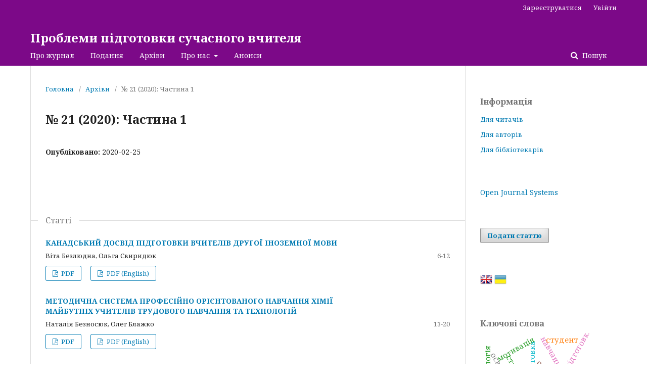

--- FILE ---
content_type: text/html; charset=utf-8
request_url: http://psv.udpu.edu.ua/issue/view/12436
body_size: 7167
content:
	<!DOCTYPE html>
<html lang="uk-UA" xml:lang="uk-UA">
<head>
	<meta charset="utf-8">
	<meta name="viewport" content="width=device-width, initial-scale=1.0">
	<title>
		№ 21 (2020): Частина 1
							| Проблеми підготовки сучасного вчителя
			</title>

	
<meta name="generator" content="Open Journal Systems 3.2.1.2">
<link rel="alternate" type="application/atom+xml" href="http://psv.udpu.edu.ua/gateway/plugin/WebFeedGatewayPlugin/atom">
<link rel="alternate" type="application/rdf+xml" href="http://psv.udpu.edu.ua/gateway/plugin/WebFeedGatewayPlugin/rss">
<link rel="alternate" type="application/rss+xml" href="http://psv.udpu.edu.ua/gateway/plugin/WebFeedGatewayPlugin/rss2">
	<link rel="stylesheet" href="http://psv.udpu.edu.ua/$$$call$$$/page/page/css?name=stylesheet" type="text/css" /><link rel="stylesheet" href="//fonts.googleapis.com/css?family=Noto+Serif:400,400i,700,700i" type="text/css" /><link rel="stylesheet" href="https://cdnjs.cloudflare.com/ajax/libs/font-awesome/4.7.0/css/font-awesome.css?v=3.2.1.2" type="text/css" /><link rel="stylesheet" href="http://psv.udpu.edu.ua/plugins/generic/lucene/templates/lucene.css?v=3.2.1.2" type="text/css" />
</head>
<body class="pkp_page_issue pkp_op_view" dir="ltr">

	<div class="pkp_structure_page">

				<header class="pkp_structure_head" id="headerNavigationContainer" role="banner">
						 <nav class="cmp_skip_to_content" aria-label="##navigation.skip.description##">
	<a href="#pkp_content_main">Перейти до головного</a>
	<a href="#siteNav">Перейти в головне навігаційне меню</a>
		<a href="#pkp_content_footer">Перейти на нижній колонтитул сайту</a>
</nav>

			<div class="pkp_head_wrapper">

				<div class="pkp_site_name_wrapper">
					<button class="pkp_site_nav_toggle">
						<span>Open Menu</span>
					</button>
										<div class="pkp_site_name">
																<a href="						http://psv.udpu.edu.ua/index
					" class="is_text">Проблеми підготовки сучасного вчителя</a>
										</div>
				</div>
				
				<nav class="pkp_site_nav_menu" aria-label="Навігація сайту">
					<a id="siteNav"></a>
					<div class="pkp_navigation_primary_row">
						<div class="pkp_navigation_primary_wrapper">
																				<ul id="navigationPrimary" class="pkp_navigation_primary pkp_nav_list">
								<li class="">
				<a href="http://psv.udpu.edu.ua/about">
					Про журнал
				</a>
							</li>
								<li class="">
				<a href="http://psv.udpu.edu.ua/about/submissions">
					Подання
				</a>
							</li>
								<li class="">
				<a href="http://psv.udpu.edu.ua/issue/archive">
					Архіви
				</a>
							</li>
								<li class="">
				<a href="http://psv.udpu.edu.ua/about">
					Про нас
				</a>
									<ul>
																					<li class="">
									<a href="http://psv.udpu.edu.ua/about/editorialTeam">
										Редакційний штат
									</a>
								</li>
																												<li class="">
									<a href="http://psv.udpu.edu.ua/about/contact">
										Контактна інформація
									</a>
								</li>
																		</ul>
							</li>
								<li class="">
				<a href="http://psv.udpu.edu.ua/announcement">
					Анонси
				</a>
							</li>
			</ul>

				

																									
	<form class="pkp_search pkp_search_desktop" action="http://psv.udpu.edu.ua/search/search" method="get" role="search" aria-label="Пошук статей">
		<input type="hidden" name="csrfToken" value="40b79a5969adaeb40923499439e83448">
				
			<input name="query" value="" type="text" aria-label="Пошуковий запит">
		

		<button type="submit">
			Пошук
		</button>
		<div class="search_controls" aria-hidden="true">
			<a href="http://psv.udpu.edu.ua/search/search" class="headerSearchPrompt search_prompt" aria-hidden="true">
				Пошук
			</a>
			<a href="#" class="search_cancel headerSearchCancel" aria-hidden="true"></a>
			<span class="search_loading" aria-hidden="true"></span>
		</div>
	</form>
													</div>
					</div>
					<div class="pkp_navigation_user_wrapper" id="navigationUserWrapper">
							<ul id="navigationUser" class="pkp_navigation_user pkp_nav_list">
								<li class="profile">
				<a href="http://psv.udpu.edu.ua/user/register">
					Зареєструватися
				</a>
							</li>
								<li class="profile">
				<a href="http://psv.udpu.edu.ua/login">
					Увійти
				</a>
							</li>
										</ul>

					</div>
																			
	<form class="pkp_search pkp_search_mobile" action="http://psv.udpu.edu.ua/search/search" method="get" role="search" aria-label="Пошук статей">
		<input type="hidden" name="csrfToken" value="40b79a5969adaeb40923499439e83448">
				
			<input name="query" value="" type="text" aria-label="Пошуковий запит">
		

		<button type="submit">
			Пошук
		</button>
		<div class="search_controls" aria-hidden="true">
			<a href="http://psv.udpu.edu.ua/search/search" class="headerSearchPrompt search_prompt" aria-hidden="true">
				Пошук
			</a>
			<a href="#" class="search_cancel headerSearchCancel" aria-hidden="true"></a>
			<span class="search_loading" aria-hidden="true"></span>
		</div>
	</form>
									</nav>
			</div><!-- .pkp_head_wrapper -->
		</header><!-- .pkp_structure_head -->

						<div class="pkp_structure_content has_sidebar">
			<div class="pkp_structure_main" role="main">
				<a id="pkp_content_main"></a>

<div class="page page_issue">

				<nav class="cmp_breadcrumbs" role="navigation" aria-label="Ви тут:">
	<ol>
		<li>
			<a href="http://psv.udpu.edu.ua/index">
				Головна
			</a>
			<span class="separator">/</span>
		</li>
		<li>
			<a href="http://psv.udpu.edu.ua/issue/archive">
				Архіви
			</a>
			<span class="separator">/</span>
		</li>
		<li class="current" aria-current="page">
			<span aria-current="page">
									№ 21 (2020): Частина 1
							</span>
		</li>
	</ol>
</nav>
		<h1>
			№ 21 (2020): Частина 1
		</h1>
			<div class="obj_issue_toc">

		
		<div class="heading">

						
				
												
							<div class="published">
				<span class="label">
					Опубліковано:
				</span>
				<span class="value">
					2020-02-25
				</span>
			</div>
			</div>

		
		<div class="sections">
			<div class="section">
									<h2>
					Статті
				</h2>
						<ul class="cmp_article_list articles">
									<li>
						
	
<div class="obj_article_summary">
	
	<h3 class="title">
		<a id="article-205372" href="http://psv.udpu.edu.ua/article/view/205372">
			КАНАДСЬКИЙ ДОСВІД ПІДГОТОВКИ ВЧИТЕЛІВ ДРУГОЇ ІНОЗЕМНОЇ МОВИ
					</a>
	</h3>

		<div class="meta">
				<div class="authors">
			Віта Безлюдна, Ольга Свиридюк
		</div>
		
							<div class="pages">
				6-12
			</div>
		
		
	</div>
	
			<ul class="galleys_links">
																									<li>
																										
	
							

<a class="obj_galley_link pdf" href="http://psv.udpu.edu.ua/article/view/205372/205197" aria-labelledby=article-205372>

		
	PDF

	</a>
				</li>
																									<li>
																										
	
							

<a class="obj_galley_link pdf" href="http://psv.udpu.edu.ua/article/view/205372/205198" aria-labelledby=article-205372>

		
	PDF (English)

	</a>
				</li>
					</ul>
	
	
</div>
					</li>
									<li>
						
	
<div class="obj_article_summary">
	
	<h3 class="title">
		<a id="article-205374" href="http://psv.udpu.edu.ua/article/view/205374">
			МЕТОДИЧНА СИСТЕМА ПРОФЕСІЙНО ОРІЄНТОВАНОГО НАВЧАННЯ ХІМІЇ МАЙБУТНІХ УЧИТЕЛІВ ТРУДОВОГО НАВЧАННЯ ТА ТЕХНОЛОГІЙ
					</a>
	</h3>

		<div class="meta">
				<div class="authors">
			Наталія Безносюк, Олег Блажко
		</div>
		
							<div class="pages">
				13-20
			</div>
		
		
	</div>
	
			<ul class="galleys_links">
																									<li>
																										
	
							

<a class="obj_galley_link pdf" href="http://psv.udpu.edu.ua/article/view/205374/205199" aria-labelledby=article-205374>

		
	PDF

	</a>
				</li>
																									<li>
																										
	
							

<a class="obj_galley_link pdf" href="http://psv.udpu.edu.ua/article/view/205374/205200" aria-labelledby=article-205374>

		
	PDF (English)

	</a>
				</li>
					</ul>
	
	
</div>
					</li>
									<li>
						
	
<div class="obj_article_summary">
	
	<h3 class="title">
		<a id="article-205375" href="http://psv.udpu.edu.ua/article/view/205375">
			ОСОБЛИВОСТІ ПРОФЕСІЙНОЇ ПІДГОТОВКИ СУЧАСНОГО ВЧИТЕЛЯ МУЗИЧНОГО МИСТЕЦТВА
					</a>
	</h3>

		<div class="meta">
				<div class="authors">
			Василь Богданюк
		</div>
		
							<div class="pages">
				21-29
			</div>
		
		
	</div>
	
			<ul class="galleys_links">
																									<li>
																										
	
							

<a class="obj_galley_link pdf" href="http://psv.udpu.edu.ua/article/view/205375/205201" aria-labelledby=article-205375>

		
	PDF

	</a>
				</li>
																									<li>
																										
	
							

<a class="obj_galley_link pdf" href="http://psv.udpu.edu.ua/article/view/205375/205202" aria-labelledby=article-205375>

		
	PDF (English)

	</a>
				</li>
					</ul>
	
	
</div>
					</li>
									<li>
						
	
<div class="obj_article_summary">
	
	<h3 class="title">
		<a id="article-205376" href="http://psv.udpu.edu.ua/article/view/205376">
			СОЦІАЛЬНЕ ВИХОВАННЯ В ОРГАНІЗАЦІЙНО-ПЕДАГОГІЧНОМУ ЗАБЕЗПЕЧЕННІ ТА НАУКОВО-ДОСЛІДНИЦЬКОМУ ПОШУЦІ І. СОКОЛЯНСЬКОГО
					</a>
	</h3>

		<div class="meta">
				<div class="authors">
			Марина Богомолова
		</div>
		
							<div class="pages">
				30-38
			</div>
		
		
	</div>
	
			<ul class="galleys_links">
																									<li>
																										
	
							

<a class="obj_galley_link pdf" href="http://psv.udpu.edu.ua/article/view/205376/205204" aria-labelledby=article-205376>

		
	PDF

	</a>
				</li>
																									<li>
																										
	
							

<a class="obj_galley_link pdf" href="http://psv.udpu.edu.ua/article/view/205376/205205" aria-labelledby=article-205376>

		
	PDF (English)

	</a>
				</li>
					</ul>
	
	
</div>
					</li>
									<li>
						
	
<div class="obj_article_summary">
	
	<h3 class="title">
		<a id="article-205436" href="http://psv.udpu.edu.ua/article/view/205436">
			ЗАСТОСУВАННЯ СУЧАСНИХ ЗАСОБІВ НАВЧАННЯ У ПІДГОТОВЦІ МАЙБУТНІХ УЧИТЕЛІВ ГЕОГРАФІЇ
					</a>
	</h3>

		<div class="meta">
				<div class="authors">
			Любов Вішнікіна, Віктор Самойленко
		</div>
		
							<div class="pages">
				39-47
			</div>
		
		
	</div>
	
			<ul class="galleys_links">
																									<li>
																										
	
							

<a class="obj_galley_link pdf" href="http://psv.udpu.edu.ua/article/view/205436/205233" aria-labelledby=article-205436>

		
	PDF

	</a>
				</li>
																									<li>
																										
	
							

<a class="obj_galley_link pdf" href="http://psv.udpu.edu.ua/article/view/205436/205234" aria-labelledby=article-205436>

		
	PDF (English)

	</a>
				</li>
					</ul>
	
	
</div>
					</li>
									<li>
						
	
<div class="obj_article_summary">
	
	<h3 class="title">
		<a id="article-205453" href="http://psv.udpu.edu.ua/article/view/205453">
			КРИТЕРІЇ, ПОКАЗНИКИ ТА РІВНІ СФОРМОВАНОСТІ ТЬЮТОРСЬКОЇ КОМПЕТЕНТНОСТІ МАЙБУТНІХ УЧИТЕЛІВ ІНОЗЕМНИХ МОВ
					</a>
	</h3>

		<div class="meta">
				<div class="authors">
			Олена Гармаш
		</div>
		
							<div class="pages">
				48-55
			</div>
		
		
	</div>
	
			<ul class="galleys_links">
																									<li>
																										
	
							

<a class="obj_galley_link pdf" href="http://psv.udpu.edu.ua/article/view/205453/205255" aria-labelledby=article-205453>

		
	PDF

	</a>
				</li>
																									<li>
																										
	
							

<a class="obj_galley_link pdf" href="http://psv.udpu.edu.ua/article/view/205453/205256" aria-labelledby=article-205453>

		
	PDF (English)

	</a>
				</li>
					</ul>
	
	
</div>
					</li>
									<li>
						
	
<div class="obj_article_summary">
	
	<h3 class="title">
		<a id="article-205454" href="http://psv.udpu.edu.ua/article/view/205454">
			ВИБІР ОБ’ЄКТІВ ПРАЦІ В ПРОЦЕСІ ПРОФЕСІЙНОЇ ПІДГОТОВКИ МАЙБУТНІХ УЧИТЕЛІВ ТРУДОВОГО НАВЧАННЯ
					</a>
	</h3>

		<div class="meta">
				<div class="authors">
			Андрій Гедзик, Віталій Потапкін
		</div>
		
							<div class="pages">
				56-63
			</div>
		
		
	</div>
	
			<ul class="galleys_links">
																									<li>
																										
	
							

<a class="obj_galley_link pdf" href="http://psv.udpu.edu.ua/article/view/205454/205257" aria-labelledby=article-205454>

		
	PDF

	</a>
				</li>
																									<li>
																										
	
							

<a class="obj_galley_link pdf" href="http://psv.udpu.edu.ua/article/view/205454/205258" aria-labelledby=article-205454>

		
	PDF (English)

	</a>
				</li>
					</ul>
	
	
</div>
					</li>
									<li>
						
	
<div class="obj_article_summary">
	
	<h3 class="title">
		<a id="article-205455" href="http://psv.udpu.edu.ua/article/view/205455">
			ПОРІВНЯЛЬНИЙ АНАЛІЗ НАВЧАЛЬНИХ ПЛАНІВ І ПРОГРАМ З ПІДГОТОВКИ ФАХІВЦІВ ДОШКІЛЬНОЇ ОСВІТИ В УНІВЕРСИТЕТАХ СПОЛУЧЕНОГО КОРОЛІВСТВА ВЕЛИКОЇ БРИТАНІЇ ТА ПІВНІЧНОЇ ІРЛАНДІЇ
					</a>
	</h3>

		<div class="meta">
				<div class="authors">
			Вікторія Іванова
		</div>
		
							<div class="pages">
				64-70
			</div>
		
		
	</div>
	
			<ul class="galleys_links">
																									<li>
																										
	
							

<a class="obj_galley_link pdf" href="http://psv.udpu.edu.ua/article/view/205455/205259" aria-labelledby=article-205455>

		
	PDF

	</a>
				</li>
																									<li>
																										
	
							

<a class="obj_galley_link pdf" href="http://psv.udpu.edu.ua/article/view/205455/205260" aria-labelledby=article-205455>

		
	PDF (English)

	</a>
				</li>
					</ul>
	
	
</div>
					</li>
									<li>
						
	
<div class="obj_article_summary">
	
	<h3 class="title">
		<a id="article-205456" href="http://psv.udpu.edu.ua/article/view/205456">
			ФОРМУВАННЯ МЕТОДИЧНОЇ РЕФЛЕКСІЇ МАЙБУТНЬОГО ВЧИТЕЛЯ ІНОЗЕМНОЇ МОВИ ЯК ЗАСОБУ САМОРОЗВИТКУ ПРОФЕСІЙНОЇ КОМПЕТЕНТНОСТІ У ЗАКЛАДАХ ВИЩОЇ ОСВІТИ
					</a>
	</h3>

		<div class="meta">
				<div class="authors">
			Лариса Калініна
		</div>
		
							<div class="pages">
				71-76
			</div>
		
		
	</div>
	
			<ul class="galleys_links">
																									<li>
																										
	
							

<a class="obj_galley_link pdf" href="http://psv.udpu.edu.ua/article/view/205456/205261" aria-labelledby=article-205456>

		
	PDF

	</a>
				</li>
																									<li>
																										
	
							

<a class="obj_galley_link pdf" href="http://psv.udpu.edu.ua/article/view/205456/205262" aria-labelledby=article-205456>

		
	PDF (English)

	</a>
				</li>
					</ul>
	
	
</div>
					</li>
									<li>
						
	
<div class="obj_article_summary">
	
	<h3 class="title">
		<a id="article-205457" href="http://psv.udpu.edu.ua/article/view/205457">
			ФУНКЦІЇ МЕТОДИЧНОЇ КУЛЬТУРИ МАЙБУТНЬОГО ВЧИТЕЛЯ МУЗИЧНОГО МИСТЕЦТВА
					</a>
	</h3>

		<div class="meta">
				<div class="authors">
			Анастасія Коваль
		</div>
		
							<div class="pages">
				77-82
			</div>
		
		
	</div>
	
			<ul class="galleys_links">
																									<li>
																										
	
							

<a class="obj_galley_link pdf" href="http://psv.udpu.edu.ua/article/view/205457/205263" aria-labelledby=article-205457>

		
	PDF

	</a>
				</li>
																									<li>
																										
	
							

<a class="obj_galley_link pdf" href="http://psv.udpu.edu.ua/article/view/205457/205264" aria-labelledby=article-205457>

		
	PDF (English)

	</a>
				</li>
					</ul>
	
	
</div>
					</li>
									<li>
						
	
<div class="obj_article_summary">
	
	<h3 class="title">
		<a id="article-205458" href="http://psv.udpu.edu.ua/article/view/205458">
			ОЦІНЮВАННЯ ЯКОСТІ ПІДГОТОВКИ ВЧИТЕЛІВ ІНОЗЕМНИХ МОВ: ПОГЛЯД СТУДЕНТІВ НА СУЧАСНУ ПЕДАГОГІЧНУ ОСВІТУ
					</a>
	</h3>

		<div class="meta">
				<div class="authors">
			Наталія Коляда, Ангеліна Колісніченко
		</div>
		
							<div class="pages">
				83-90
			</div>
		
		
	</div>
	
			<ul class="galleys_links">
																									<li>
																										
	
							

<a class="obj_galley_link pdf" href="http://psv.udpu.edu.ua/article/view/205458/205265" aria-labelledby=article-205458>

		
	PDF

	</a>
				</li>
																									<li>
																										
	
							

<a class="obj_galley_link pdf" href="http://psv.udpu.edu.ua/article/view/205458/205266" aria-labelledby=article-205458>

		
	PDF (English)

	</a>
				</li>
					</ul>
	
	
</div>
					</li>
									<li>
						
	
<div class="obj_article_summary">
	
	<h3 class="title">
		<a id="article-205459" href="http://psv.udpu.edu.ua/article/view/205459">
			МЕТОД КОМУНІКАТИВНИХ ЗАВДАНЬ У СУЧАСНІЙ ПРАКТИЦІ НАВЧАННЯ АНГЛІЙСЬКОЇ МОВИ
					</a>
	</h3>

		<div class="meta">
				<div class="authors">
			Ірина Лобачова
		</div>
		
							<div class="pages">
				91-96
			</div>
		
		
	</div>
	
			<ul class="galleys_links">
																									<li>
																										
	
							

<a class="obj_galley_link pdf" href="http://psv.udpu.edu.ua/article/view/205459/205267" aria-labelledby=article-205459>

		
	PDF

	</a>
				</li>
																									<li>
																										
	
							

<a class="obj_galley_link pdf" href="http://psv.udpu.edu.ua/article/view/205459/205268" aria-labelledby=article-205459>

		
	PDF (English)

	</a>
				</li>
					</ul>
	
	
</div>
					</li>
									<li>
						
	
<div class="obj_article_summary">
	
	<h3 class="title">
		<a id="article-205460" href="http://psv.udpu.edu.ua/article/view/205460">
			УЗАГАЛЬНЕНИЙ ПОРІВНЯЛЬНИЙ ОГЛЯД ОРГАНІЗАЦІЇ ІНКЛЮЗИВНОГО НАВЧАННЯ В КРАЇНАХ ПІВНІЧНОЇ АМЕРИКИ ТА УКРАЇНІ
					</a>
	</h3>

		<div class="meta">
				<div class="authors">
			Лариса Наконечна
		</div>
		
							<div class="pages">
				97-103
			</div>
		
		
	</div>
	
			<ul class="galleys_links">
																									<li>
																										
	
							

<a class="obj_galley_link pdf" href="http://psv.udpu.edu.ua/article/view/205460/205269" aria-labelledby=article-205460>

		
	PDF

	</a>
				</li>
																									<li>
																										
	
							

<a class="obj_galley_link pdf" href="http://psv.udpu.edu.ua/article/view/205460/205280" aria-labelledby=article-205460>

		
	PDF (English)

	</a>
				</li>
					</ul>
	
	
</div>
					</li>
									<li>
						
	
<div class="obj_article_summary">
	
	<h3 class="title">
		<a id="article-205461" href="http://psv.udpu.edu.ua/article/view/205461">
			РОЛЬ САМООСВІТИ В ПРОФЕСІЙНОМУ СТАНОВЛЕННІ МАЙБУТНІХ ВЧИТЕЛІВ ТРУДОВОГО НАВЧАННЯ ТА ТЕХНОЛОГІЙ
					</a>
	</h3>

		<div class="meta">
				<div class="authors">
			Любов Павлюк
		</div>
		
							<div class="pages">
				104-110
			</div>
		
		
	</div>
	
			<ul class="galleys_links">
																									<li>
																										
	
							

<a class="obj_galley_link pdf" href="http://psv.udpu.edu.ua/article/view/205461/205270" aria-labelledby=article-205461>

		
	PDF

	</a>
				</li>
																									<li>
																										
	
							

<a class="obj_galley_link pdf" href="http://psv.udpu.edu.ua/article/view/205461/205271" aria-labelledby=article-205461>

		
	PDF (English)

	</a>
				</li>
					</ul>
	
	
</div>
					</li>
									<li>
						
	
<div class="obj_article_summary">
	
	<h3 class="title">
		<a id="article-205462" href="http://psv.udpu.edu.ua/article/view/205462">
			ПІДГОТОВКА МАЙБУТНІХ УЧИТЕЛІВ МАТЕМАТИКИ У ПРОЦЕСІ ВИВЧЕННЯ МАТЕМАТИЧНИХ ДИСЦИПЛІН З ВИКОРИСТАННЯМ ПАКЕТУ GEOGEBRA
					</a>
	</h3>

		<div class="meta">
				<div class="authors">
			Тетяна Поліщук, Галина Іщенко, Дарія Возносименко
		</div>
		
							<div class="pages">
				111-118
			</div>
		
		
	</div>
	
			<ul class="galleys_links">
																									<li>
																										
	
							

<a class="obj_galley_link pdf" href="http://psv.udpu.edu.ua/article/view/205462/205272" aria-labelledby=article-205462>

		
	PDF

	</a>
				</li>
																									<li>
																										
	
							

<a class="obj_galley_link pdf" href="http://psv.udpu.edu.ua/article/view/205462/205273" aria-labelledby=article-205462>

		
	PDF (English)

	</a>
				</li>
					</ul>
	
	
</div>
					</li>
									<li>
						
	
<div class="obj_article_summary">
	
	<h3 class="title">
		<a id="article-205463" href="http://psv.udpu.edu.ua/article/view/205463">
			РОЛЬ СИСТЕМНО-ІНТЕГРАЦІЙНОГО ПІДХОДУ В ПРОЦЕСІ ФОРМУВАННЯ ЛІНГВІСТИЧНОЇ КОМПЕТЕНТНОСТІ МАЙБУТНІХ УЧИТЕЛІВ УКРАЇНСЬКОЇ МОВИ
					</a>
	</h3>

		<div class="meta">
				<div class="authors">
			Лілія Рускуліс
		</div>
		
							<div class="pages">
				119-124
			</div>
		
		
	</div>
	
			<ul class="galleys_links">
																									<li>
																										
	
							

<a class="obj_galley_link pdf" href="http://psv.udpu.edu.ua/article/view/205463/205274" aria-labelledby=article-205463>

		
	PDF

	</a>
				</li>
																									<li>
																										
	
							

<a class="obj_galley_link pdf" href="http://psv.udpu.edu.ua/article/view/205463/205275" aria-labelledby=article-205463>

		
	PDF (English)

	</a>
				</li>
					</ul>
	
	
</div>
					</li>
									<li>
						
	
<div class="obj_article_summary">
	
	<h3 class="title">
		<a id="article-205465" href="http://psv.udpu.edu.ua/article/view/205465">
			ВИЩА ОСВІТА УКРАЇНИ В КОНТЕКСТІ ІНТЕГРАЦІЇ ТА ТЕХНОЛОГІЗАЦІЇ ПІДГОТОВКИ ВЧИТЕЛІВ МАТЕМАТИКИ
					</a>
	</h3>

		<div class="meta">
				<div class="authors">
			Руслана Хить
		</div>
		
							<div class="pages">
				125-135
			</div>
		
		
	</div>
	
			<ul class="galleys_links">
																									<li>
																										
	
							

<a class="obj_galley_link pdf" href="http://psv.udpu.edu.ua/article/view/205465/205276" aria-labelledby=article-205465>

		
	PDF

	</a>
				</li>
																									<li>
																										
	
							

<a class="obj_galley_link pdf" href="http://psv.udpu.edu.ua/article/view/205465/205277" aria-labelledby=article-205465>

		
	PDF (English)

	</a>
				</li>
					</ul>
	
	
</div>
					</li>
									<li>
						
	
<div class="obj_article_summary">
	
	<h3 class="title">
		<a id="article-205466" href="http://psv.udpu.edu.ua/article/view/205466">
			ПОЛІТИКА ПІДРУЧНИКОТВОРЕННЯ (У НАПРАЦЮВАННЯХ ЮНЕСКО)
					</a>
	</h3>

		<div class="meta">
				<div class="authors">
			Ірина Чекрій
		</div>
		
							<div class="pages">
				136-142
			</div>
		
		
	</div>
	
			<ul class="galleys_links">
																									<li>
																										
	
							

<a class="obj_galley_link pdf" href="http://psv.udpu.edu.ua/article/view/205466/205278" aria-labelledby=article-205466>

		
	PDF

	</a>
				</li>
																									<li>
																										
	
							

<a class="obj_galley_link pdf" href="http://psv.udpu.edu.ua/article/view/205466/205279" aria-labelledby=article-205466>

		
	PDF (English)

	</a>
				</li>
					</ul>
	
	
</div>
					</li>
									<li>
						
	
<div class="obj_article_summary">
	
	<h3 class="title">
		<a id="article-206886" href="http://psv.udpu.edu.ua/article/view/206886">
			РЕЦЕНЗІЯ на колективну монографію «Current issues of inclusive tourism introduction in Ukraine and other countries»
					</a>
	</h3>

		<div class="meta">
				<div class="authors">
			Тетяна Кочубей
		</div>
		
							<div class="pages">
				143-144
			</div>
		
		
	</div>
	
			<ul class="galleys_links">
																									<li>
																										
	
							

<a class="obj_galley_link pdf" href="http://psv.udpu.edu.ua/article/view/206886/206876" aria-labelledby=article-206886>

		
	PDF

	</a>
				</li>
					</ul>
	
	
</div>
					</li>
							</ul>
				</div>
		</div><!-- .sections -->
</div>
	</div>

	</div><!-- pkp_structure_main -->

									<div class="pkp_structure_sidebar left" role="complementary" aria-label="Бічна панель">
				 
<div class="pkp_block block_information">
	<h2 class="title">Інформація</h2>
	<div class="content">
		<ul>
							<li>
					<a href="http://psv.udpu.edu.ua/information/readers">
						Для читачів
					</a>
				</li>
										<li>
					<a href="http://psv.udpu.edu.ua/information/authors">
						Для авторів
					</a>
				</li>
										<li>
					<a href="http://psv.udpu.edu.ua/information/librarians">
						Для бібліотекарів
					</a>
				</li>
					</ul>
	</div>
</div>
<div class="pkp_block block_developed_by">
	<h2 class="pkp_screen_reader">
		##plugins.block.developedBy.blockTitle##
	</h2>

	<div class="content">
		<a href="http://pkp.sfu.ca/ojs/">
			Open Journal Systems
		</a>
	</div>
</div>
<div class="pkp_block block_make_submission">
	<h2 class="pkp_screen_reader">
		Подати статтю
	</h2>

	<div class="content">
		<a class="block_make_submission_link" href="http://psv.udpu.edu.ua/about/submissions">
			Подати статтю
		</a>
	</div>
</div>
<div class="pkp_block block_language" id="sidebarFlagToggle">
						<a class="icon" href='http://psv.udpu.edu.ua/user/setLocale/en_US?source=%2Fissue%2Fview%2F12436'>
									<img src="http://psv.udpu.edu.ua/plugins/blocks/flagToggle/locale/en_US/flag.png" alt="English" title="English" width="24" height="24" />
							</a>
												<img src="http://psv.udpu.edu.ua/plugins/blocks/flagToggle/locale/uk_UA/flag.png" alt="Українська" title="Українська" width="24" height="24" />
						</div>
<div class="pkp_block block_Keywordcloud">
	<span class="title">Ключові слова</span>
	<div class="content" id='wordcloud'></div>
	<script>
	function randomColor(){
		var cores = ['#1f77b4', '#ff7f0e', '#2ca02c', '#d62728', '#9467bd', '#8c564b', '#e377c2', '#7f7f7f', '#bcbd22', '#17becf'];
		return cores[Math.floor(Math.random()*cores.length)];
	}

	document.addEventListener("DOMContentLoaded", function() {
		var keywords = [{"text":"\u043f\u0440\u043e\u0444\u0435\u0441\u0456\u0439\u043d\u0430 \u043f\u0456\u0434\u0433\u043e\u0442\u043e\u0432\u043a\u0430","size":18},{"text":"\u0444\u0430\u0445\u043e\u0432\u0430 \u043f\u0456\u0434\u0433\u043e\u0442\u043e\u0432\u043a\u0430","size":12},{"text":"\u043f\u0440\u043e\u0444\u0435\u0441\u0456\u0439\u043d\u0430 \u043a\u043e\u043c\u043f\u0435\u0442\u0435\u043d\u0442\u043d\u0456\u0441\u0442\u044c","size":11},{"text":"\u041f\u0440\u043e\u0444\u0435\u0441\u0456\u0439\u043d\u0430 \u043f\u0456\u0434\u0433\u043e\u0442\u043e\u0432\u043a\u0430","size":10},{"text":"\u043c\u043e\u0442\u0438\u0432\u0430\u0446\u0456\u044f","size":9},{"text":"\u043a\u043e\u043c\u043f\u0435\u0442\u0435\u043d\u0442\u043d\u0456\u0441\u0442\u044c","size":9},{"text":"\u043d\u0430\u0432\u0447\u0430\u043d\u043d\u044f","size":8},{"text":"\u043f\u0440\u043e\u0444\u0435\u0441\u0456\u0439\u043d\u0430 \u0434\u0456\u044f\u043b\u044c\u043d\u0456\u0441\u0442\u044c","size":8},{"text":"\u043e\u0441\u0432\u0456\u0442\u043d\u0456\u0439 \u043f\u0440\u043e\u0446\u0435\u0441","size":7},{"text":"\u0432\u0438\u0445\u043e\u0432\u0430\u043d\u043d\u044f","size":7},{"text":"\u043e\u0441\u0432\u0456\u0442\u0430","size":7},{"text":"\u043f\u0435\u0434\u0430\u0433\u043e\u0433\u0456\u0447\u043d\u0456 \u0442\u0435\u0445\u043d\u043e\u043b\u043e\u0433\u0456\u0457","size":6},{"text":"\u0442\u0432\u043e\u0440\u0447\u0456\u0441\u0442\u044c","size":6},{"text":"\u0441\u0442\u0443\u0434\u0435\u043d\u0442\u0438.","size":6},{"text":"\u0441\u0442\u0443\u0434\u0435\u043d\u0442","size":6},{"text":"\u0442\u0435\u0445\u043d\u043e\u043b\u043e\u0433\u0456\u044f","size":6},{"text":"\u041a\u043e\u043c\u043f\u0435\u0442\u0435\u043d\u0442\u043d\u0456\u0441\u0442\u044c","size":6},{"text":"\u0412\u0447\u0438\u0442\u0435\u043b\u044c \u0442\u0435\u0445\u043d\u043e\u043b\u043e\u0433\u0456\u0439","size":5},{"text":"\u043a\u043e\u043c\u043f\u0435\u0442\u0435\u043d\u0442\u043d\u043e\u0441\u0442\u0456","size":5},{"text":"\u0456\u043d\u0442\u0435\u0440\u0430\u043a\u0442\u0438\u0432\u043d\u0435 \u043d\u0430\u0432\u0447\u0430\u043d\u043d\u044f","size":5},{"text":"\u0441\u0438\u0441\u0442\u0435\u043c\u043d\u0438\u0439 \u043f\u0456\u0434\u0445\u0456\u0434","size":5},{"text":"\u041c\u043e\u0434\u0435\u043b\u044c","size":5},{"text":"\u043a\u043e\u043c\u043f\u0435\u0442\u0435\u043d\u0442\u043d\u0456\u0441\u043d\u0438\u0439 \u043f\u0456\u0434\u0445\u0456\u0434","size":5},{"text":"\u0441\u0430\u043c\u043e\u0432\u0434\u043e\u0441\u043a\u043e\u043d\u0430\u043b\u0435\u043d\u043d\u044f","size":5},{"text":"\u043f\u0456\u0434\u0433\u043e\u0442\u043e\u0432\u043a\u0430","size":5},{"text":"\u043c\u043e\u043b\u043e\u0434\u0448\u0456 \u0448\u043a\u043e\u043b\u044f\u0440\u0456","size":5},{"text":"\u043c\u043e\u0434\u0435\u043b\u044e\u0432\u0430\u043d\u043d\u044f","size":4},{"text":"\u0444\u0430\u0445\u043e\u0432\u0430 \u043f\u0456\u0434\u0433\u043e\u0442\u043e\u0432\u043a\u0430.","size":4},{"text":"\u043f\u043e\u0442\u0435\u043d\u0446\u0456\u0430\u043b","size":4},{"text":"\u0432\u0438\u043a\u043b\u0430\u0434\u0430\u0447","size":4},{"text":"\u0456\u043d\u0444\u043e\u0440\u043c\u0430\u0446\u0456\u0439\u043d\u043e-\u043a\u043e\u043c\u0443\u043d\u0456\u043a\u0430\u0446\u0456\u0439\u043d\u0456 \u0442\u0435\u0445\u043d\u043e\u043b\u043e\u0433\u0456\u0457","size":4},{"text":"\u0442\u0435\u0445\u043d\u043e\u043b\u043e\u0433\u0456\u0457","size":4},{"text":"\u041f\u0440\u043e\u0444\u0435\u0441\u0456\u0439\u043d\u0430 \u043a\u043e\u043c\u043f\u0435\u0442\u0435\u043d\u0442\u043d\u0456\u0441\u0442\u044c","size":4},{"text":"\u0422\u0432\u043e\u0440\u0447\u0438\u0439 \u043f\u043e\u0442\u0435\u043d\u0446\u0456\u0430\u043b","size":4},{"text":"\u043f\u0440\u043e\u0435\u043a\u0442","size":4},{"text":"\u041f\u0456\u0434\u0433\u043e\u0442\u043e\u0432\u043a\u0430","size":4},{"text":"\u043a\u0440\u0438\u0442\u0435\u0440\u0456\u0457","size":4},{"text":"\u043f\u0435\u0434\u0430\u0433\u043e\u0433\u0456\u0447\u043d\u0456 \u0443\u043c\u043e\u0432\u0438","size":4},{"text":"\u043f\u0440\u0430\u043a\u0442\u0438\u0447\u043d\u0430 \u043f\u0456\u0434\u0433\u043e\u0442\u043e\u0432\u043a\u0430","size":4},{"text":"\u043c\u0435\u043d\u0435\u0434\u0436\u0435\u0440 \u043e\u0441\u0432\u0456\u0442\u0438","size":3},{"text":"\u0456\u043d\u0442\u0435\u0440\u0430\u043a\u0442\u0438\u0432\u043d\u0456 \u0442\u0435\u0445\u043d\u043e\u043b\u043e\u0433\u0456\u0457 \u043d\u0430\u0432\u0447\u0430\u043d\u043d\u044f","size":3},{"text":"\u0442\u0435\u0445\u043d\u043e\u043b\u043e\u0433\u0456\u0447\u043d\u0430 \u043e\u0441\u0432\u0456\u0442\u0430","size":3},{"text":"\u0442\u0432\u043e\u0440\u0447\u0430 \u043e\u0441\u043e\u0431\u0438\u0441\u0442\u0456\u0441\u0442\u044c","size":3},{"text":"\u0421\u043f\u0435\u0446\u043a\u0443\u0440\u0441","size":3},{"text":"\u043c\u0430\u0439\u0431\u0443\u0442\u043d\u0456\u0439 \u0432\u0447\u0438\u0442\u0435\u043b\u044c \u043c\u0443\u0437\u0438\u0447\u043d\u043e\u0433\u043e \u043c\u0438\u0441\u0442\u0435\u0446\u0442\u0432\u0430","size":3},{"text":"\u0422\u0435\u0445\u043d\u043e\u043b\u043e\u0433\u0456\u044f","size":3},{"text":"\u0456\u043d\u0441\u0442\u0440\u0443\u043c\u0435\u043d\u0442\u0430\u043b\u044c\u043d\u0430 \u043f\u0456\u0434\u0433\u043e\u0442\u043e\u0432\u043a\u0430","size":3},{"text":"\u0456\u043d\u043d\u043e\u0432\u0430\u0446\u0456\u0439\u043d\u0430 \u0434\u0456\u044f\u043b\u044c\u043d\u0456\u0441\u0442\u044c","size":3},{"text":"\u0443\u043f\u0440\u0430\u0432\u043b\u0456\u043d\u043d\u044f","size":3},{"text":"\u0456\u043d\u043a\u043b\u044e\u0437\u0438\u0432\u043d\u0435 \u043d\u0430\u0432\u0447\u0430\u043d\u043d\u044f","size":3}];
		var pesoTotal = 0;

		keywords.forEach(function(item,index){pesoTotal += item.size});

		var svg = d3.select("#wordcloud").append("svg")
			.attr("width", '100%')
			.attr("height", '100%');	

		var width = document.getElementById('wordcloud').clientWidth;
		var height = document.getElementById('wordcloud').clientHeight;

		var layout = d3.layout.cloud()
				.size([width, height])
				.words(keywords)
				.padding(2)
				.fontSize(function(d){
					var minimo = 0.1 * height, maximo = 0.3 * height;
					var peso = (d.size/pesoTotal) * height;
					
					if(peso < minimo) return minimo;
					if(peso > maximo) return maximo;
					return peso;
				})
				.on('end', draw);

		function draw(words) {
			svg
			.append("g")
			.attr("transform", "translate(" + layout.size()[0] / 2 + "," + layout.size()[1] / 2 + ")")
			.selectAll("text")
				.data(words)
			.enter().append("text")
				.style("font-size", function(d) { return d.size + "px"; })
				.style("fill", randomColor)
				.style('cursor', 'pointer')
				.attr('class', 'keyword')
				.attr("text-anchor", "middle")
				.attr("transform", function(d) {
					return "translate(" + [d.x, d.y] + ")rotate(" + d.rotate + ")";
				})
				.text(function(d) { return d.text; })
				.on("click", function(d, i){
					window.location = "http://psv.udpu.edu.ua/search?query=QUERY_SLUG".replace(/QUERY_SLUG/, encodeURIComponent(''+d.text+''));
				})
				.on("mouseover", function(d, i) {
					d3.select(this).transition().style('font-size',function(d) { return (1.25*d.size) + "px"; });
				})
				.on("mouseout", function(d, i) {
					d3.select(this).transition().style('font-size',function(d) { return d.size + "px"; });
				});

		}

		layout.start();

	});
	</script>
</div><div class="pkp_block block_custom" id="customblock-1">
	<div class="content">
		<p><a href="https://info.flagcounter.com/EFY1"><img src="https://s11.flagcounter.com/count2/EFY1/bg_FFFFFF/txt_000000/border_CCCCCC/columns_4/maxflags_20/viewers_0/labels_0/pageviews_0/flags_0/percent_0/" alt="Flag Counter" border="0"></a></p>
	</div>
</div>

			</div><!-- pkp_sidebar.left -->
			</div><!-- pkp_structure_content -->

<div class="pkp_structure_footer_wrapper" role="contentinfo">
	<a id="pkp_content_footer"></a>

	<div class="pkp_structure_footer">

		
		<div class="pkp_brand_footer" role="complementary">
			<a href="http://psv.udpu.edu.ua/about/aboutThisPublishingSystem">
				<img alt="Про цю видавничу систему" src="http://psv.udpu.edu.ua/templates/images/ojs_brand.png">
			</a>
		</div>
	</div>
</div><!-- pkp_structure_footer_wrapper -->

</div><!-- pkp_structure_page -->

<script src="//ajax.googleapis.com/ajax/libs/jquery/3.3.1/jquery.min.js?v=3.2.1.2" type="text/javascript"></script><script src="//ajax.googleapis.com/ajax/libs/jqueryui/1.12.0/jquery-ui.min.js?v=3.2.1.2" type="text/javascript"></script><script src="http://psv.udpu.edu.ua/lib/pkp/js/lib/jquery/plugins/jquery.tag-it.js?v=3.2.1.2" type="text/javascript"></script><script src="http://psv.udpu.edu.ua/plugins/themes/default/js/lib/popper/popper.js?v=3.2.1.2" type="text/javascript"></script><script src="http://psv.udpu.edu.ua/plugins/themes/default/js/lib/bootstrap/util.js?v=3.2.1.2" type="text/javascript"></script><script src="http://psv.udpu.edu.ua/plugins/themes/default/js/lib/bootstrap/dropdown.js?v=3.2.1.2" type="text/javascript"></script><script src="http://psv.udpu.edu.ua/plugins/themes/default/js/main.js?v=3.2.1.2" type="text/javascript"></script><script src="https://d3js.org/d3.v4.js?v=3.2.1.2" type="text/javascript"></script><script src="https://cdn.jsdelivr.net/gh/holtzy/D3-graph-gallery@master/LIB/d3.layout.cloud.js?v=3.2.1.2" type="text/javascript"></script>


</body>
</html>
